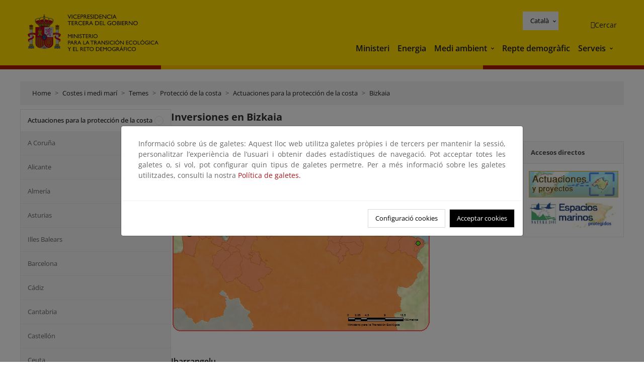

--- FILE ---
content_type: text/html;charset=utf-8
request_url: https://www.miteco.gob.es/ca/costas/temas/proteccion-costa/actuaciones-proteccion-costa/bizkaia/actuaciones-bizkaia-ibarrangelu.html
body_size: 83211
content:

<!DOCTYPE HTML>
<html lang="ca">
    <head>
    <meta charset="UTF-8"/>
    <title>Inversiones en Bizkaia</title>
    <script defer="defer" type="text/javascript" src="https://rum.hlx.page/.rum/@adobe/helix-rum-js@%5E2/dist/rum-standalone.js" data-routing="ams=Ministerio Para La Transicion Ecologica"></script>
<script type="application/ld+json">
        {
            "@context" : "https://schema.org",
            "@type" : "WebSite",
            "name" : "Ministerio para la Transición Ecológica y el Reto Demográfico",
            "url" : "https://www.miteco.gob.es"
        }
    </script>
	<meta name="title" content="Inversiones en Bizkaia"/>
    
    
    <meta name="template" content="generic-page"/>
    <meta name="viewport" content="width=device-width, initial-scale=1"/>
    
    <meta property="og:image" content="https://www.miteco.gob.es/content/dam/miteco/miteco_logo.png"/>
    <meta name="twitter:image" content="https://www.miteco.gob.es/content/dam/miteco/miteco_logo.png"/>
    <meta name="twitter:card" content="summary"/>
    <meta property="og:title" content="Inversiones en Bizkaia"/>
    <meta property="og:site_name" content="Ministerio para la Transición Ecológica y el Reto Demográfico"/>
    <meta name="twitter:title" content="Inversiones en Bizkaia"/>
    <meta name="twitter:site" content="@mitecogob"/>
    <meta property="og:url" content="https://www.miteco.gob.es/ca/costas/temas/proteccion-costa/actuaciones-proteccion-costa/bizkaia/actuaciones-bizkaia-ibarrangelu.html"/>
	
	<script type="application/ld+json">
		{}
	</script>
	
		<link rel="alternate" hreflang="es" href="https://www.miteco.gob.es/es/costas/temas/proteccion-costa/actuaciones-proteccion-costa/bizkaia/actuaciones-bizkaia-ibarrangelu.html"/>
	
		<link rel="alternate" hreflang="ca" href="https://www.miteco.gob.es/ca/costas/temas/proteccion-costa/actuaciones-proteccion-costa/bizkaia/actuaciones-bizkaia-ibarrangelu.html"/>
	
		<link rel="alternate" hreflang="gl" href="https://www.miteco.gob.es/gl/costas/temas/proteccion-costa/actuaciones-proteccion-costa/bizkaia/actuaciones-bizkaia-ibarrangelu.html"/>
	
		<link rel="alternate" hreflang="eu" href="https://www.miteco.gob.es/eu/costas/temas/proteccion-costa/actuaciones-proteccion-costa/bizkaia/actuaciones-bizkaia-ibarrangelu.html"/>
	
		<link rel="alternate" hreflang="va" href="https://www.miteco.gob.es/va/costas/temas/proteccion-costa/actuaciones-proteccion-costa/bizkaia/actuaciones-bizkaia-ibarrangelu.html"/>
	
		<link rel="alternate" hreflang="en" href="https://www.miteco.gob.es/en/costas/temas/proteccion-costa/actuaciones-proteccion-costa/bizkaia/actuaciones-bizkaia-ibarrangelu.html"/>
	
		<link rel="alternate" hreflang="fr" href="https://www.miteco.gob.es/fr/costas/temas/proteccion-costa/actuaciones-proteccion-costa/bizkaia/actuaciones-bizkaia-ibarrangelu.html"/>
	
		<link rel="alternate" hreflang="x-default" href="https://www.miteco.gob.es/es/costas/temas/proteccion-costa/actuaciones-proteccion-costa/bizkaia/actuaciones-bizkaia-ibarrangelu.html"/>
	
    <meta property="og:description" content="Inversiones en Bizkaia"/>
    <meta name="twitter:description" content="Inversiones en Bizkaia"/>

    
    
<link rel="canonical" href="https://www.miteco.gob.es/ca/costas/temas/proteccion-costa/actuaciones-proteccion-costa/bizkaia/actuaciones-bizkaia-ibarrangelu.html"/>


    

	<link rel="apple-touch-icon-precomposed" sizes="57x57" href="/etc.clientlibs/miteco/clientlibs/clientlib-site/resources/images/favicons/apple-touch-icon-57x57.png"/>
	<link rel="apple-touch-icon-precomposed" sizes="114x114" href="/etc.clientlibs/miteco/clientlibs/clientlib-site/resources/images/favicons/apple-touch-icon-114x114.png"/>
	<link rel="apple-touch-icon-precomposed" sizes="72x72" href="/etc.clientlibs/miteco/clientlibs/clientlib-site/resources/images/favicons/apple-touch-icon-72x72.png"/>
	<link rel="apple-touch-icon-precomposed" sizes="144x144" href="/etc.clientlibs/miteco/clientlibs/clientlib-site/resources/images/favicons/apple-touch-icon-144x144.png"/>
	<link rel="apple-touch-icon-precomposed" sizes="60x60" href="/etc.clientlibs/miteco/clientlibs/clientlib-site/resources/images/favicons/apple-touch-icon-60x60.png"/>
	<link rel="apple-touch-icon-precomposed" sizes="120x120" href="/etc.clientlibs/miteco/clientlibs/clientlib-site/resources/images/favicons/apple-touch-icon-120x120.png"/>
	<link rel="apple-touch-icon-precomposed" sizes="76x76" href="/etc.clientlibs/miteco/clientlibs/clientlib-site/resources/images/favicons/apple-touch-icon-76x76.png"/>
	<link rel="apple-touch-icon-precomposed" sizes="152x152" href="/etc.clientlibs/miteco/clientlibs/clientlib-site/resources/images/favicons/apple-touch-icon-152x152.png"/>
	<link rel="icon" type="image/png" href="/etc.clientlibs/miteco/clientlibs/clientlib-site/resources/images/favicons/favicon-196x196.png" sizes="196x196"/>
	<link rel="icon" type="image/png" href="/etc.clientlibs/miteco/clientlibs/clientlib-site/resources/images/favicons/favicon-96x96.png" sizes="96x96"/>
	<link rel="icon" type="image/png" href="/etc.clientlibs/miteco/clientlibs/clientlib-site/resources/images/favicons/favicon-32x32.png" sizes="32x32"/>
	<link rel="icon" type="image/png" href="/etc.clientlibs/miteco/clientlibs/clientlib-site/resources/images/favicons/favicon-16x16.png" sizes="16x16"/>
	<link rel="icon" type="image/png" href="/etc.clientlibs/miteco/clientlibs/clientlib-site/resources/images/favicons/favicon-128.png" sizes="128x128"/>
	<meta name="application-name" content="Ministerio para la Transición Ecológica y el Reto Demográfico"/>
	<meta name="msapplication-TileColor" content="#FFDB00"/>
	<meta name="msapplication-TileImage" content="/etc.clientlibs/miteco/clientlibs/clientlib-site/resources/images/favicons/mstile-144x144.png"/>
	<meta name="msapplication-square70x70logo" content="/etc.clientlibs/miteco/clientlibs/clientlib-site/resources/images/favicons/mstile-70x70.png"/>
	<meta name="msapplication-square150x150logo" content="/etc.clientlibs/miteco/clientlibs/clientlib-site/resources/images/favicons/mstile-150x150.png"/>
	<meta name="msapplication-wide310x150logo" content="/etc.clientlibs/miteco/clientlibs/clientlib-site/resources/images/favicons/mstile-310x150.png"/>
	<meta name="msapplication-square310x310logo" content="/etc.clientlibs/miteco/clientlibs/clientlib-site/resources/images/favicons/mstile-310x310.png"/>





	
    <link rel="stylesheet" href="/etc.clientlibs/miteco/clientlibs/clientlib-base.min.css" type="text/css">








    
    
    

    

    


        <script type="text/javascript" src="//assets.adobedtm.com/0b30a60c973e/f690662d2564/launch-962e3e280c9b.min.js"></script>


    
    <script src="/etc.clientlibs/miteco/clientlibs/clientlib-dependencies.min.js"></script>


    
    <link rel="stylesheet" href="/etc.clientlibs/miteco/clientlibs/clientlib-dependencies.min.css" type="text/css">
<link rel="stylesheet" href="/etc.clientlibs/miterd/clientlibs/clientlib-dependencies.min.css" type="text/css">
<link rel="stylesheet" href="/etc.clientlibs/miterd/clientlibs/clientlib-site.min.css" type="text/css">
<link rel="stylesheet" href="/etc.clientlibs/miteco/clientlibs/clientlib-site.min.css" type="text/css">


    
    
    <script async src="/etc.clientlibs/core/wcm/components/commons/datalayer/v1/clientlibs/core.wcm.components.commons.datalayer.v1.min.js"></script>



    
    
</head>
    <body class="page basicpage" id="page-15612bab20" data-cmp-data-layer-enabled>
        <script>
          window.adobeDataLayer = window.adobeDataLayer || [];
          adobeDataLayer.push({
              page: JSON.parse("{\x22page\u002D15612bab20\x22:{\x22@type\x22:\x22miteco\/components\/page\x22,\x22repo:modifyDate\x22:\x222025\u002D02\u002D24T11:09:31Z\x22,\x22dc:title\x22:\x22actuaciones\u002Dbizkaia\u002Dibarrangelu\x22,\x22xdm:template\x22:\x22\/conf\/miteco\/settings\/wcm\/templates\/generic\u002Dpage\x22,\x22xdm:language\x22:\x22ca\x22,\x22xdm:tags\x22:[],\x22repo:path\x22:\x22\/content\/miteco\/es\/ca\/costas\/temas\/proteccion\u002Dcosta\/actuaciones\u002Dproteccion\u002Dcosta\/bizkaia\/actuaciones\u002Dbizkaia\u002Dibarrangelu.html\x22}}"),
              event:'cmp:show',
              eventInfo: {
                  path: 'page.page\u002D15612bab20'
              }
          });
        </script>
        
        
            




            
<div class="root container responsivegrid">

    
    <div id="container-0a7e5789e5" class="cmp-container">
        


<div class="aem-Grid aem-Grid--12 aem-Grid--default--12 ">
    
    <header class="experiencefragment aem-GridColumn aem-GridColumn--default--12"><div class="cmp-experiencefragment cmp-experiencefragment--header">

    



<div class="xf-content-height">
    

    
    <div id="container-9b80940455" class="cmp-container">
        


<div class="aem-Grid aem-Grid--12 aem-Grid--default--12 ">
    
    <div class="header-container container responsivegrid aem-GridColumn aem-GridColumn--default--12"><div class="header">
	<div class="main-header sticky mb-1 mb-md-2">
		<a class="link-skip" href="#container-wrapper">Skip to content</a>
		<div class="bt-container-xl content">
			<section class="header--main-left">
				<div class="image"><div data-cmp-is="image" data-cmp-src="/content/experience-fragments/miteco/language-masters/ca/site/header/master-es/_jcr_content/root/header_container/logoImage.coreimg{.width}.svg/1764659565905/header-logo.svg" data-asset-id="d30cd64a-601d-4012-bf98-a1896d0ea9da" id="image-4b8996c801" data-cmp-data-layer="{&#34;image-4b8996c801&#34;:{&#34;@type&#34;:&#34;miterd/components/image&#34;,&#34;repo:modifyDate&#34;:&#34;2025-12-02T07:12:45Z&#34;,&#34;dc:title&#34;:&#34;Ministerio para la Transición Ecológica y el Reto Demográfico&#34;,&#34;xdm:linkURL&#34;:&#34;/ca.html&#34;,&#34;image&#34;:{&#34;repo:id&#34;:&#34;d30cd64a-601d-4012-bf98-a1896d0ea9da&#34;,&#34;repo:modifyDate&#34;:&#34;2025-08-26T11:18:55Z&#34;,&#34;@type&#34;:&#34;image/svg+xml&#34;,&#34;repo:path&#34;:&#34;/content/dam/miterd/header/header_logo.svg&#34;}}}" data-cmp-hook-image="imageV3" class="cmp-image" itemscope itemtype="http://schema.org/ImageObject">
	<div class="image__wrapper">
		<button class="image__btn-zoom" title="Zoom"></button>
		<a class="cmp-image__link" href="https://www.miteco.gob.es/ca.html" target="_self" title="Ministerio para la Transición Ecológica y el Reto Demográfico">
				<img src="/content/experience-fragments/miteco/language-masters/ca/site/header/master-es/_jcr_content/root/header_container/logoImage.coreimg.svg/1764659565905/header-logo.svg" loading="lazy" class="cmp-image__image" itemprop="contentUrl" alt="Ministerio para la Transición Ecológica y el Reto Demográfico" title="Ministerio para la Transición Ecológica y el Reto Demográfico"/>
		</a>
		
		<meta itemprop="caption" content="Ministerio para la Transición Ecológica y el Reto Demográfico"/>
	</div>
</div>

    

</div>

				<div class="image">

    

</div>

			</section>
			<section class="header--main-right">
				<div class="header__navigation">
					<div class="header-right--top">
						<div class="languagenavigation">
	<div data-cmp-data-layer="{&#34;languagenavigation-8c32988605&#34;:{&#34;@type&#34;:&#34;core/wcm/components/languagenavigation/v2/languagenavigation&#34;,&#34;repo:modifyDate&#34;:&#34;2025-12-02T07:12:45Z&#34;}}" id="languagenavigation-8c32988605" class="dropdown">
	<button class="btn btn-secondary dropdown-toggle" type="button" id="dropdownMenuButton1" data-bs-toggle="dropdown" aria-expanded="false">
		Castellano
	</button>
	<ul class="dropdown-menu" aria-labelledby="dropdownMenuButton1">
		
    <li>
        
    <a href="#" target="_self" hreflang="es" lang="es" rel="alternate" class="dropdown-item">
        
			
				Castellano
			
        
			
        
			
        
			
        
			
        
			
        
			
        
    </a>

        
    </li>

	
		
    <li>
        
    <a href="#" target="_self" hreflang="ca" lang="ca" rel="alternate" class="dropdown-item">
        
			
        
			
				Català
			
        
			
        
			
        
			
        
			
        
			
        
    </a>

        
    </li>

	
		
    <li>
        
    <a href="#" target="_self" hreflang="gl" lang="gl" rel="alternate" class="dropdown-item">
        
			
        
			
        
			
				Galego
			
        
			
        
			
        
			
        
			
        
    </a>

        
    </li>

	
		
    <li>
        
    <a href="#" target="_self" hreflang="eu" lang="eu" rel="alternate" class="dropdown-item">
        
			
        
			
        
			
        
			
				Euskera
			
        
			
        
			
        
			
        
    </a>

        
    </li>

	
		
    <li>
        
    <a href="#" target="_self" hreflang="ca" lang="ca" rel="alternate" class="dropdown-item">
        
			
        
			
        
			
        
			
        
			
				Valencià
			
        
			
        
			
        
    </a>

        
    </li>

	
		
    <li>
        
    <a href="#" target="_self" hreflang="en" lang="en" rel="alternate" class="dropdown-item">
        
			
        
			
        
			
        
			
        
			
        
			
				English
			
        
			
        
    </a>

        
    </li>

	
		
    <li>
        
    <a href="#" target="_self" hreflang="fr" lang="fr" rel="alternate" class="dropdown-item">
        
			
        
			
        
			
        
			
        
			
        
			
        
			
				Français
			
        
    </a>

        
    </li>

	</ul>
</div>
	
    



	
    <script async src="/etc.clientlibs/miterd/clientlibs/clientlib-language-navigation.min.js"></script>



</div>

						<div class="button button--right-icon__header-search"><div class="button button--right-icon button--right-icon__header-search">
	
    

	<a id="button-93bfdaa4e4" class="cmp-button" aria-label="Cercar" data-cmp-clickable data-cmp-data-layer="{&#34;button-93bfdaa4e4&#34;:{&#34;@type&#34;:&#34;miterd/components/button&#34;,&#34;repo:modifyDate&#34;:&#34;2025-12-02T07:12:46Z&#34;,&#34;dc:title&#34;:&#34;Cercar&#34;,&#34;xdm:linkURL&#34;:&#34;/ca/buscador.html&#34;}}" href="/ca/buscador.html">
		
    <i class="ficon-search" aria-hidden="true"></i>

		<span class="cmp-button__text">Cercar</span>
	</a>

</div>
</div>
					</div>
					<div><div class="header-menu">
	
    

    <nav class="navbar navbar-expand-xl ">
        <div class="container-fluid">
            <button class="navbar-toggler collapsed" type="button" data-bs-toggle="collapse" data-bs-target="#navbarSupportedContent" aria-controls="navbarSupportedContent" aria-expanded="false" aria-label="Toggle navigation">
                <div class="icon-menu">
                    <span></span>
                    <span></span>
                    <span></span>
                </div>
                <span class="menu-label">Menú</span>
                <span class="close-label">Cerrar</span>
            </button>
            <div class="collapse navbar-collapse" id="navbarSupportedContent">
                <ul class="navbar-nav me-auto mb-2 mb-lg-0">
                    <li class="nav-item ">
                        <a href="https://www.miteco.gob.es/ca/ministerio.html" target="_self" class="nav-link">
                            Ministeri
                        </a>
						
                        
                        
                    </li>
                
                    <li class="nav-item ">
                        <a href="https://www.miteco.gob.es/ca/energia.html" target="_self" class="nav-link">
                            Energia
                        </a>
						
                        
                        
                    </li>
                
                    <li class="nav-item dropdown">
                        
						<a href="https://www.miteco.gob.es/ca.html" class="nav-link">
							Medi ambient
						</a>
                        <a class="nav-link dropdown-toggle nav-link__arrow" href="#" id="navbarDropdown2" role="button" data-bs-toggle="dropdown" aria-expanded="false" title="Medi ambient">
                            <span class="sr-only">Medi ambient</span>
                        </a>
                        <ul class="dropdown-menu" aria-labelledby="navbarDropdown2">
                            <li>
                                <a class="dropdown-item" href="https://www.miteco.gob.es/ca/agua/temas.html" target="_self">
                                    Aigua
                                </a>
                            </li>
<li>
                                <a class="dropdown-item" href="https://www.miteco.gob.es/ca/cambio-climatico/temas.html" target="_self">
                                    Canvi climàtic
                                </a>
                            </li>
<li>
                                <a class="dropdown-item" href="https://www.miteco.gob.es/ca/costas/temas.html" target="_self">
                                    Costes i medi marí
                                </a>
                            </li>
<li>
                                <a class="dropdown-item" href="https://www.miteco.gob.es/ca/biodiversidad/temas.html" target="_self">
                                    Biodiversitat
                                </a>
                            </li>
<li>
                                <a class="dropdown-item" href="https://www.miteco.gob.es/ca/calidad-y-evaluacion-ambiental/temas.html" target="_self">
                                    Qualitat i Avaluació Ambiental
                                </a>
                            </li>

                        </ul>
                    </li>
                
                    <li class="nav-item ">
                        <a href="https://www.miteco.gob.es/ca/reto-demografico.html" target="_self" class="nav-link">
                            Repte demogràfic
                        </a>
						
                        
                        
                    </li>
                
                    <li class="nav-item dropdown">
                        
						<a href="#" class="nav-link">
							Serveis
						</a>
                        <a class="nav-link dropdown-toggle nav-link__arrow" href="#" id="navbarDropdown4" role="button" data-bs-toggle="dropdown" aria-expanded="false" title="Serveis">
                            <span class="sr-only">Serveis</span>
                        </a>
                        <ul class="dropdown-menu" aria-labelledby="navbarDropdown4">
                            <li>
                                <a class="dropdown-item" href="https://sede.miteco.gob.es/" target="_blank">
                                    Seu electrònica
                                </a>
                            </li>
<li>
                                <a class="dropdown-item" href="https://www.miteco.gob.es/ca/ministerio/atencion-a-la-ciudadania.html" target="_self">
                                    Atenció al ciutadà
                                </a>
                            </li>
<li>
                                <a class="dropdown-item" href="https://www.miteco.gob.es/ca/cartografia-y-sig.html" target="_self">
                                    Cartografia i SIG
                                </a>
                            </li>
<li>
                                <a class="dropdown-item" href="https://www.datosabiertos.miteco.gob.es/ca.html" target="_blank">
                                    Dades obertes
                                </a>
                            </li>
<li>
                                <a class="dropdown-item" href="https://www.miteco.gob.es/ca/ministerio/empleo-publico.html" target="_self">
                                    Ocupació pública
                                </a>
                            </li>
<li>
                                <a class="dropdown-item" href="https://sites.google.com/gl.miteco.gob.es/estadisticas/" target="_blank">
                                    Estadístiques
                                </a>
                            </li>
<li>
                                <a class="dropdown-item" href="https://www.miteco.gob.es/ca/ministerio/servicios/participacion-publica.html" target="_self">
                                    Participació pública
                                </a>
                            </li>

                        </ul>
                    </li>
                </ul>
            </div>
        </div>
    </nav>

</div>
</div>
				</div>
			</section>
		</div>
	</div>
</div>
</div>

    
</div>

    </div>

    

</div></div>

    

</header>
<main class="container responsivegrid aem-GridColumn aem-GridColumn--default--12">

    
    <div id="container-wrapper" class="cmp-container">
        


<div class="aem-Grid aem-Grid--12 aem-Grid--tablet--12 aem-Grid--default--12 aem-Grid--phone--12 aem-Grid--sm--12 aem-Grid--lg--12 ">
    
    <div class="subheader aem-GridColumn aem-GridColumn--default--12">
	
    

	

</div>
<div class="action-bar breadcrumb aem-GridColumn--lg--12 aem-GridColumn--sm--none aem-GridColumn--default--none aem-GridColumn--offset--phone--0 aem-GridColumn--offset--default--0 aem-GridColumn--offset--lg--0 aem-GridColumn--lg--none aem-GridColumn--tablet--12 aem-GridColumn--offset--tablet--0 aem-GridColumn--phone--none aem-GridColumn--phone--12 aem-GridColumn--offset--sm--0 aem-GridColumn--tablet--none aem-GridColumn aem-GridColumn--sm--12 aem-GridColumn--default--12">
	
    

	<div class="action-bar">
		<div class="action-bar__wrapper mb-8">
			<breadcrumb>
				<nav style="--bs-breadcrumb-divider: '>';" aria-label="breadcrumb">
					<ol class="breadcrumb">
						<li class="breadcrumb-item ">
							<a href="/ca.html">Home</a>
							<meta itemprop="position" content="1"/>
						</li>
					
						<li class="breadcrumb-item ">
							<a href="/ca/costas.html">Costes i medi marí</a>
							<meta itemprop="position" content="2"/>
						</li>
					
						<li class="breadcrumb-item ">
							<a href="/ca/costas/temas.html">Temes</a>
							<meta itemprop="position" content="3"/>
						</li>
					
						<li class="breadcrumb-item ">
							<a href="/ca/costas/temas/proteccion-costa.html">Protecció de la costa</a>
							<meta itemprop="position" content="4"/>
						</li>
					
						<li class="breadcrumb-item ">
							<a href="/ca/costas/temas/proteccion-costa/actuaciones-proteccion-costa.html">Actuaciones para la protección de la costa</a>
							<meta itemprop="position" content="5"/>
						</li>
					
						<li class="breadcrumb-item ">
							<a href="/ca/costas/temas/proteccion-costa/actuaciones-proteccion-costa/bizkaia.html">Bizkaia</a>
							<meta itemprop="position" content="6"/>
						</li>
					</ol>
				</nav>
			</breadcrumb>
		</div>
	</div>
</div>
<div class="container responsivegrid aem-GridColumn--sm--none aem-GridColumn--default--none aem-GridColumn--tablet--3 aem-GridColumn--offset--phone--0 aem-GridColumn--offset--default--0 aem-GridColumn--lg--3 aem-GridColumn--offset--lg--0 aem-GridColumn--lg--none aem-GridColumn--offset--tablet--0 aem-GridColumn--phone--none aem-GridColumn--phone--12 aem-GridColumn--offset--sm--0 aem-GridColumn--tablet--none aem-GridColumn aem-GridColumn--sm--12 aem-GridColumn--default--3">

    
    
    
    <div id="container-400e971e46" class="cmp-container">
        
        <div class="menu navigation">
	
    

	<div class="menu-bar">
		<div class="menu-bar__wrapper">
			<button class="btn btn--red" id="btnNavigation">
				<i class="fas fa-chevron-right me-8">Navegación</i>
			</button>
			<div class="accordion d-none d-md-block" id="menuBar">
				
					
					
					
					
						
						
	
	
	<div class="accordion-item ">
		
		
		
		
			<div id="heading_1769320316467" class="accordion-header">
				<div class="accordion-button">
					<a href="https://www.miteco.gob.es/ca/costas/temas/proteccion-costa/actuaciones-proteccion-costa.html" class="accordion-header__link">
						Actuaciones para la protección de la costa
					</a>
					<button class="accordion-button__icon collapsed" type="button" data-bs-toggle="collapse" data-bs-target="#actuaciones-proteccion-costa_1769320316467" aria-expanded="true" aria-controls="actuaciones-proteccion-costa_1769320316467" aria-labelledby="heading_1769320316467">
					</button>
				</div>
			</div>
			<div id="actuaciones-proteccion-costa_1769320316467" class="accordion-collapse collapse show" data-bs-parent="#menuBar">
				<div class="accordion-body">
					<ul class="accordion-body__list">
						
						<li class="accordion-body__list-item">
							
							<a href="https://www.miteco.gob.es/ca/costas/temas/proteccion-costa/actuaciones-proteccion-costa/a-coruna.html">
								A Coruña
							</a>
							
							
						</li>
					
						
						<li class="accordion-body__list-item">
							
							<a href="https://www.miteco.gob.es/ca/costas/temas/proteccion-costa/actuaciones-proteccion-costa/alicante.html">
								Alicante
							</a>
							
							
						</li>
					
						
						<li class="accordion-body__list-item">
							
							<a href="https://www.miteco.gob.es/ca/costas/temas/proteccion-costa/actuaciones-proteccion-costa/almeria.html">
								Almería
							</a>
							
							
						</li>
					
						
						<li class="accordion-body__list-item">
							
							<a href="https://www.miteco.gob.es/ca/costas/temas/proteccion-costa/actuaciones-proteccion-costa/asturias.html">
								Asturias
							</a>
							
							
						</li>
					
						
						<li class="accordion-body__list-item">
							
							<a href="https://www.miteco.gob.es/ca/costas/temas/proteccion-costa/actuaciones-proteccion-costa/illes-balears.html">
								Illes Balears
							</a>
							
							
						</li>
					
						
						<li class="accordion-body__list-item">
							
							<a href="https://www.miteco.gob.es/ca/costas/temas/proteccion-costa/actuaciones-proteccion-costa/barcelona.html">
								Barcelona
							</a>
							
							
						</li>
					
						
						<li class="accordion-body__list-item">
							
							<a href="https://www.miteco.gob.es/ca/costas/temas/proteccion-costa/actuaciones-proteccion-costa/cadiz.html">
								Cádiz
							</a>
							
							
						</li>
					
						
						<li class="accordion-body__list-item">
							
							<a href="https://www.miteco.gob.es/ca/costas/temas/proteccion-costa/actuaciones-proteccion-costa/cantabria.html">
								Cantabria
							</a>
							
							
						</li>
					
						
						<li class="accordion-body__list-item">
							
							<a href="https://www.miteco.gob.es/ca/costas/temas/proteccion-costa/actuaciones-proteccion-costa/castellon.html">
								Castellón
							</a>
							
							
						</li>
					
						
						<li class="accordion-body__list-item">
							
							<a href="https://www.miteco.gob.es/ca/costas/temas/proteccion-costa/actuaciones-proteccion-costa/ceuta.html">
								Ceuta
							</a>
							
							
						</li>
					
						
						<li class="accordion-body__list-item">
							
							<a href="https://www.miteco.gob.es/ca/costas/temas/proteccion-costa/actuaciones-proteccion-costa/girona.html">
								Girona
							</a>
							
							
						</li>
					
						
						<li class="accordion-body__list-item">
							
							<a href="https://www.miteco.gob.es/ca/costas/temas/proteccion-costa/actuaciones-proteccion-costa/granada.html">
								Granada
							</a>
							
							
						</li>
					
						
						<li class="accordion-body__list-item">
							
							<a href="https://www.miteco.gob.es/ca/costas/temas/proteccion-costa/actuaciones-proteccion-costa/gipuzkoa.html">
								Gipuzkoa
							</a>
							
							
						</li>
					
						
						<li class="accordion-body__list-item">
							
							<a href="https://www.miteco.gob.es/ca/costas/temas/proteccion-costa/actuaciones-proteccion-costa/huelva.html">
								Huelva
							</a>
							
							
						</li>
					
						
						<li class="accordion-body__list-item">
							
							<a href="https://www.miteco.gob.es/ca/costas/temas/proteccion-costa/actuaciones-proteccion-costa/las-palmas.html">
								Las Palmas
							</a>
							
							
						</li>
					
						
						<li class="accordion-body__list-item">
							
							<a href="https://www.miteco.gob.es/ca/costas/temas/proteccion-costa/actuaciones-proteccion-costa/lugo.html">
								Lugo
							</a>
							
							
						</li>
					
						
						<li class="accordion-body__list-item">
							
							<a href="https://www.miteco.gob.es/ca/costas/temas/proteccion-costa/actuaciones-proteccion-costa/malaga.html">
								Málaga
							</a>
							
							
						</li>
					
						
						<li class="accordion-body__list-item">
							
							<a href="https://www.miteco.gob.es/ca/costas/temas/proteccion-costa/actuaciones-proteccion-costa/melilla.html">
								Melilla
							</a>
							
							
						</li>
					
						
						<li class="accordion-body__list-item">
							
							<a href="https://www.miteco.gob.es/ca/costas/temas/proteccion-costa/actuaciones-proteccion-costa/murcia.html">
								Murcia
							</a>
							
							
						</li>
					
						
						<li class="accordion-body__list-item">
							
							<a href="https://www.miteco.gob.es/ca/costas/temas/proteccion-costa/actuaciones-proteccion-costa/pontevedra.html">
								Pontevedra
							</a>
							
							
						</li>
					
						
						<li class="accordion-body__list-item">
							
							<a href="https://www.miteco.gob.es/ca/costas/temas/proteccion-costa/actuaciones-proteccion-costa/sevilla.html">
								Sevilla
							</a>
							
							
						</li>
					
						
						<li class="accordion-body__list-item">
							
							<a href="https://www.miteco.gob.es/ca/costas/temas/proteccion-costa/actuaciones-proteccion-costa/tarragona.html">
								Tarragona
							</a>
							
							
						</li>
					
						
						<li class="accordion-body__list-item">
							
							<a href="https://www.miteco.gob.es/ca/costas/temas/proteccion-costa/actuaciones-proteccion-costa/santa-cruz-tenerife.html">
								Santa Cruz de Tenerife
							</a>
							
							
						</li>
					
						
						<li class="accordion-body__list-item">
							
							<a href="https://www.miteco.gob.es/ca/costas/temas/proteccion-costa/actuaciones-proteccion-costa/valencia.html">
								Valencia
							</a>
							
							
						</li>
					
						
						<li class="accordion-body__list-item">
							
							<a href="https://www.miteco.gob.es/ca/costas/temas/proteccion-costa/actuaciones-proteccion-costa/bizkaia.html" class="selected">
								Bizkaia
							</a>
							
							
						</li>
					</ul>
				</div>
			</div>
		
	</div>

					
					
					
				
					
					
					
					
					
					
				
					
					
					
					
					
					
				
					
					
					
					
					
					
				
					
					
					
					
					
					
				
					
					
					
					
					
					
				
					
					
					
					
					
					
				
					
					
					
					
					
					
				
					
					
					
					
					
					
				
					
					
					
					
					
					
				
					
					
					
					
					
					
				
					
					
					
					
					
					
				
			</div>
		</div>
	</div>

</div>

        
    </div>

</div>
<div class="container responsivegrid aem-GridColumn--sm--none aem-GridColumn--default--none aem-GridColumn--lg--9 aem-GridColumn--offset--phone--0 aem-GridColumn--offset--default--0 aem-GridColumn--offset--lg--0 aem-GridColumn--lg--none aem-GridColumn--offset--tablet--0 aem-GridColumn--phone--none aem-GridColumn--phone--12 aem-GridColumn--offset--sm--0 aem-GridColumn--tablet--none aem-GridColumn--default--9 aem-GridColumn aem-GridColumn--tablet--9 aem-GridColumn--sm--12">

    
    <div id="container-274fd12757" class="cmp-container">
        


<div class="aem-Grid aem-Grid--9 aem-Grid--tablet--9 aem-Grid--default--9 aem-Grid--phone--12 aem-Grid--sm--12 aem-Grid--lg--9 ">
    
    <div class="title aem-GridColumn--phone--12 aem-GridColumn--default--9 aem-GridColumn aem-GridColumn--tablet--9 aem-GridColumn--sm--12 aem-GridColumn--lg--9"><div data-cmp-data-layer="{&#34;title-2f846cc7df&#34;:{&#34;@type&#34;:&#34;core/wcm/components/title/v3/title&#34;,&#34;repo:modifyDate&#34;:&#34;2022-11-02T15:00:04Z&#34;,&#34;dc:title&#34;:&#34;Inversiones en Bizkaia&#34;}}" id="inversiones-en-bizkaia" class="cmp-title">
    <h1 class="cmp-title__text">Inversiones en Bizkaia</h1>
</div>

    
</div>
<div class="container responsivegrid aem-GridColumn--phone--12 aem-GridColumn--default--9 aem-GridColumn aem-GridColumn--tablet--9 aem-GridColumn--sm--12 aem-GridColumn--lg--9">

    
    
    
    <div id="container-1e3ab36874" class="cmp-container">
        
        
        
    </div>

</div>
<div class="container responsivegrid aem-GridColumn--sm--none aem-GridColumn--default--none aem-GridColumn--offset--phone--0 aem-GridColumn--lg--7 aem-GridColumn--offset--default--0 aem-GridColumn--offset--lg--0 aem-GridColumn--lg--none aem-GridColumn--offset--tablet--0 aem-GridColumn--phone--none aem-GridColumn--phone--12 aem-GridColumn--offset--sm--0 aem-GridColumn--tablet--none aem-GridColumn aem-GridColumn--default--7 aem-GridColumn--sm--12 aem-GridColumn--tablet--7">

    
    <div id="container-3e9df47a83" class="cmp-container">
        


<div class="aem-Grid aem-Grid--7 aem-Grid--tablet--7 aem-Grid--default--7 aem-Grid--phone--12 aem-Grid--sm--12 aem-Grid--lg--7 ">
    
    <div class="image-mapping image aem-GridColumn--phone--12 aem-GridColumn aem-GridColumn--default--7 aem-GridColumn--sm--12 aem-GridColumn--tablet--7 aem-GridColumn--lg--7">
	<section class="imagen-mapeada">
		<div class="imagen-mapeada__wrapper">
			<div class="imagen-mapeada__item">
				<img src="/ca/costas/temas/proteccion-costa/actuaciones-proteccion-costa/bizkaia/actuaciones-bizkaia-ibarrangelu/_jcr_content/root/container/container-main/container-content/image171.coreimg.jpeg/1740395337827/pesta%C3%B1as-actuaciones-sinplaya-sinleyendaactuaciones.jpeg" alt="Pinche en las pestañas de la zona superior de la imagen para seleccionar una temática" title="Pinche en las pestañas de la zona superior de la imagen para seleccionar una temática" usemap="#image-mapping-cc067d0611" data-width="515"/>
				<map id="image-mapping-cc067d0611" name="image-mapping-cc067d0611">
					<area title="Mapa principal" alt="Mapa principal" shape="rect" coords="2,2,58,20" href="https://www.miteco.gob.es/ca/costas/temas/proteccion-costa/actuaciones-proteccion-costa/bizkaia.html" target="_self"/>
				
					<area title="Haga click aquí para ver un mapa interactivo de las principales obras y proyectos en la provincia" alt="Haga click aquí para ver un mapa interactivo de las principales obras y proyectos en la provincia" shape="rect" coords="59,2,134,19" href="https://www.miteco.gob.es/ca/costas/temas/proteccion-costa/actuaciones-proteccion-costa/bizkaia/actuaciones-bizkaia.html" target="_self"/>
				
					<area title="Haga click aquí para ver información sobre Espacios marinos" alt="Haga click aquí para ver información sobre Espacios marinos" shape="rect" coords="137,2,242,18" href="https://www.miteco.gob.es/ca/costas/temas/proteccion-costa/actuaciones-proteccion-costa/bizkaia/rednatura-bizkaia.html" target="_self"/>
				
					<area title="Haga click aquí para acceder a los deslindes de la provincia" alt="Haga click aquí para acceder a los deslindes de la provincia" shape="rect" coords="243,3,296,18" href="https://www.miteco.gob.es/ca/costas/temas/proteccion-costa/actuaciones-proteccion-costa/bizkaia/deslinde-bizkaia.html" target="_self"/>
				
					<area title="Mapa principal" alt="Mapa principal" shape="rect" coords="15,28,129,93" href="https://www.miteco.gob.es/ca/costas/temas/proteccion-costa/actuaciones-proteccion-costa.html" target="_self"/>
				
					<area title="Actuaciones en Muskiz" alt="Actuaciones en Muskiz" shape="circle" coords="34,183,4" href="https://www.miteco.gob.es/ca/costas/temas/proteccion-costa/actuaciones-proteccion-costa/bizkaia/actuaciones-bizkaia-muskiz.html" target="_self"/>
				
					<area title="Actuaciones en Zierbena" alt="Actuaciones en Zierbena" shape="circle" coords="59,177,3" href="https://www.miteco.gob.es/ca/costas/temas/proteccion-costa/actuaciones-proteccion-costa/bizkaia/actuaciones-bizkaia-zierbena.html" target="_self"/>
				
					<area title="Actuaciones en Getxo" alt="Actuaciones en Getxo" shape="circle" coords="109,163,4" href="https://www.miteco.gob.es/ca/costas/temas/proteccion-costa/actuaciones-proteccion-costa/bizkaia/actuaciones-bizkaia-getxo.html" target="_self"/>
				
					<area title="Actuaciones en Sopela" alt="Actuaciones en Sopela" shape="circle" coords="131,150,4" href="https://www.miteco.gob.es/ca/costas/temas/proteccion-costa/actuaciones-proteccion-costa/bizkaia/actuaciones-bizkaia-sopelana.html" target="_self"/>
				
					<area title="Actuaciones en Barrika" alt="Actuaciones en Barrika" shape="circle" coords="147,134,5" href="https://www.miteco.gob.es/ca/costas/temas/proteccion-costa/actuaciones-proteccion-costa/bizkaia/actuaciones-bizkaia-barrika.html" target="_self"/>
				
					<area title="Actuaciones en Plentzia" alt="Actuaciones en Plentzia" shape="circle" coords="166,139,4" href="https://www.miteco.gob.es/ca/costas/temas/proteccion-costa/actuaciones-proteccion-costa/bizkaia/actuaciones-bizkaia-plentzia.html" target="_self"/>
				
					<area title="Actuaciones en Gorliz" alt="Actuaciones en Gorliz" shape="circle" coords="165,117,4" href="https://www.miteco.gob.es/ca/costas/temas/proteccion-costa/actuaciones-proteccion-costa/bizkaia/actuaciones-bizkaia-gorliz.html" target="_self"/>
				
					<area title="Actuaciones en Lemoiz" alt="Actuaciones en Lemoiz" shape="circle" coords="195,110,4" href="https://www.miteco.gob.es/ca/costas/temas/proteccion-costa/actuaciones-proteccion-costa/bizkaia/actuaciones-bizkaia-lemoiz.html" target="_self"/>
				
					<area title="Actuaciones en Bakio" alt="Actuaciones en Bakio" shape="circle" coords="243,114,4" href="https://www.miteco.gob.es/ca/costas/temas/proteccion-costa/actuaciones-proteccion-costa/bizkaia/actuaciones-bizkaia-bakio.html" target="_self"/>
				
					<area title="Actuaciones en Bermeo" alt="Actuaciones en Bermeo" shape="circle" coords="282,106,4" href="https://www.miteco.gob.es/ca/costas/temas/proteccion-costa/actuaciones-proteccion-costa/bizkaia/actuaciones-bizkaia-bermeo.html" target="_self"/>
				
					<area title="Actuaciones en Busturia" alt="Actuaciones en Busturia" shape="circle" coords="303,156,4" href="https://www.miteco.gob.es/ca/costas/temas/proteccion-costa/actuaciones-proteccion-costa/bizkaia/actuaciones-bizkaia-busturia.html" target="_self"/>
				
					<area title="Actuaciones en Mundaka" alt="Actuaciones en Mundaka" shape="circle" coords="311,129,4" href="https://www.miteco.gob.es/ca/costas/temas/proteccion-costa/actuaciones-proteccion-costa/bizkaia/actuaciones-bizkaia-mundaka.html" target="_self"/>
				
					<area title="Actuaciones en Sukarrieta" alt="Actuaciones en Sukarrieta" shape="circle" coords="316,138,3" href="https://www.miteco.gob.es/ca/costas/temas/proteccion-costa/actuaciones-proteccion-costa/bizkaia/actuaciones-bizkaia-sukarrieta.html" target="_self"/>
				
					<area title="Actuaciones en Ibarrangelu" alt="Actuaciones en Ibarrangelu" shape="circle" coords="347,138,4" href="https://www.miteco.gob.es/ca/costas/temas/proteccion-costa/actuaciones-proteccion-costa/bizkaia/actuaciones-bizkaia-ibarrangelu.html" target="_self"/>
				
					<area title="Actuaciones en Elantxobe" alt="Actuaciones en Elantxobe" shape="circle" coords="354,125,4" href="https://www.miteco.gob.es/ca/costas/temas/proteccion-costa/actuaciones-proteccion-costa/bizkaia/actuaciones-bizkaia-elantxobe.html" target="_self"/>
				
					<area title="Actuaciones en Ea" alt="Actuaciones en Ea" shape="circle" coords="389,151,4" href="https://www.miteco.gob.es/ca/costas/temas/proteccion-costa/actuaciones-proteccion-costa/bizkaia/actuaciones-bizkaia-ea.html" target="_self"/>
				
					<area title="Actuaciones en Lekeitio" alt="Actuaciones en Lekeitio" shape="circle" coords="441,161,4" href="https://www.miteco.gob.es/ca/costas/temas/proteccion-costa/actuaciones-proteccion-costa/bizkaia/actuaciones-bizkaia-lekeitio.html" target="_self"/>
				
					<area title="Actuaciones en Mendexa" alt="Actuaciones en Mendexa" shape="circle" coords="455,178,4" href="https://www.miteco.gob.es/ca/costas/temas/proteccion-costa/actuaciones-proteccion-costa/bizkaia/actuaciones-bizkaia-mendexa.html" target="_self"/>
				
					<area title="Actuaciones en Ondarroa" alt="Actuaciones en Ondarroa" shape="circle" coords="489,202,4" href="https://www.miteco.gob.es/ca/costas/temas/proteccion-costa/actuaciones-proteccion-costa/bizkaia/actuaciones-bizkaia-ondarroa.html" target="_self"/>
				</map>
			</div>
		</div>
	</section>
	
    



</div>
<div class="text aem-GridColumn--phone--12 aem-GridColumn aem-GridColumn--default--7 aem-GridColumn--sm--12 aem-GridColumn--tablet--7 aem-GridColumn--lg--7">
<div data-cmp-data-layer="{&#34;text-4ef9c49b3c&#34;:{&#34;@type&#34;:&#34;miterd/components/text&#34;,&#34;xdm:text&#34;:&#34;\n            &lt;h4>Ibarrangelu&lt;/h4>\n          &#34;}}" id="text-4ef9c49b3c" class="cmp-text">
    
            <h4>Ibarrangelu</h4>
          
</div>

    

</div>
<div class="image aem-GridColumn--default--none aem-GridColumn--tablet--4 aem-GridColumn aem-GridColumn--sm--4 aem-GridColumn--phone--4 aem-GridColumn--offset--default--0 aem-GridColumn--default--4 aem-GridColumn--lg--4"><div data-cmp-is="image" data-cmp-src="/ca/costas/temas/proteccion-costa/actuaciones-proteccion-costa/bizkaia/actuaciones-bizkaia-ibarrangelu/_jcr_content/root/container/container-main/container-content/image178.coreimg{.width}.jpeg/1680609487111/2015-01-22aliviadero-1--tcm30-158916.jpeg" data-asset-id="86adb3de-d9b0-464f-9841-d9043cc6c406" id="image-5451ffc4e7" data-cmp-data-layer="{&#34;image-5451ffc4e7&#34;:{&#34;@type&#34;:&#34;miterd/components/image&#34;,&#34;image&#34;:{&#34;repo:id&#34;:&#34;86adb3de-d9b0-464f-9841-d9043cc6c406&#34;,&#34;repo:modifyDate&#34;:&#34;2023-04-04T11:58:07Z&#34;,&#34;@type&#34;:&#34;image/jpeg&#34;,&#34;repo:path&#34;:&#34;/content/dam/miteco/es/costas/temas/proteccion-costa/2015-01-22aliviadero-1-_tcm30-158916.JPG&#34;}}}" data-cmp-hook-image="imageV3" class="cmp-image" itemscope itemtype="http://schema.org/ImageObject">
	<div class="image__wrapper">
		<button class="image__btn-zoom" title="Zoom"></button>
		
				<img src="/ca/costas/temas/proteccion-costa/actuaciones-proteccion-costa/bizkaia/actuaciones-bizkaia-ibarrangelu/_jcr_content/root/container/container-main/container-content/image178.coreimg.jpeg/1680609487111/2015-01-22aliviadero-1--tcm30-158916.jpeg" loading="lazy" class="cmp-image__image" itemprop="contentUrl" width="1030" height="772" alt/>
		
		
		
	</div>
</div>

    

</div>
<div class="text aem-GridColumn--phone--12 aem-GridColumn aem-GridColumn--default--7 aem-GridColumn--sm--12 aem-GridColumn--tablet--7 aem-GridColumn--lg--7">
<div data-cmp-data-layer="{&#34;text-c66db916e3&#34;:{&#34;@type&#34;:&#34;miterd/components/text&#34;,&#34;xdm:text&#34;:&#34;\n            &lt;ul>\n              &lt;li>\n                &lt;a title=\&#34;PL15-48-1 - Laida\&#34; href=\&#34;/content/miteco/es/ca/costas/temas/proteccion-costa/actuaciones-proteccion-costa/bizkaia/pl15-48-1.html\&#34; xlink:title=\&#34;PL15-48-1 - Laida\&#34; xmlns:xlink=\&#34;http://www.w3.org/1999/xlink\&#34;>Restauración de la playa de Laida (Plan Litoral 2015) (Terminada, 2015)&lt;/a>\n              &lt;/li>\n            &lt;/ul>\n          &#34;}}" id="text-c66db916e3" class="cmp-text">
    
            <ul>
              <li>
                <a title="PL15-48-1 - Laida" href="/ca/costas/temas/proteccion-costa/actuaciones-proteccion-costa/bizkaia/pl15-48-1.html">Restauración de la playa de Laida (Plan Litoral 2015) (Terminada, 2015)</a>
              </li>
            </ul>
          
</div>

    

</div>
<div class="image aem-GridColumn--default--none aem-GridColumn--tablet--4 aem-GridColumn aem-GridColumn--sm--4 aem-GridColumn--phone--4 aem-GridColumn--offset--default--0 aem-GridColumn--default--4 aem-GridColumn--lg--4"><div data-cmp-is="image" data-cmp-src="/ca/costas/temas/proteccion-costa/actuaciones-proteccion-costa/bizkaia/actuaciones-bizkaia-ibarrangelu/_jcr_content/root/container/container-main/container-content/image185.coreimg{.width}.jpeg/1680614090771/bizkaia-ibarrangelu-laga-accesos-final-tcm30-158917.jpeg" data-asset-id="16d05d00-16e5-47c2-98c8-9538635722ee" id="image-7fc76489dc" data-cmp-data-layer="{&#34;image-7fc76489dc&#34;:{&#34;@type&#34;:&#34;miterd/components/image&#34;,&#34;image&#34;:{&#34;repo:id&#34;:&#34;16d05d00-16e5-47c2-98c8-9538635722ee&#34;,&#34;repo:modifyDate&#34;:&#34;2023-04-04T13:14:50Z&#34;,&#34;@type&#34;:&#34;image/jpeg&#34;,&#34;repo:path&#34;:&#34;/content/dam/miteco/es/costas/temas/proteccion-costa/bizkaia-ibarrangelu-laga-accesos-final_tcm30-158917.JPG&#34;}}}" data-cmp-hook-image="imageV3" class="cmp-image" itemscope itemtype="http://schema.org/ImageObject">
	<div class="image__wrapper">
		<button class="image__btn-zoom" title="Zoom"></button>
		
				<img src="/ca/costas/temas/proteccion-costa/actuaciones-proteccion-costa/bizkaia/actuaciones-bizkaia-ibarrangelu/_jcr_content/root/container/container-main/container-content/image185.coreimg.jpeg/1680614090771/bizkaia-ibarrangelu-laga-accesos-final-tcm30-158917.jpeg" loading="lazy" class="cmp-image__image" itemprop="contentUrl" width="1600" height="1041" alt="Playa de Laga. Restauración dunar y de accesos"/>
		
		
		
	</div>
</div>

    

</div>
<div class="text aem-GridColumn--phone--12 aem-GridColumn aem-GridColumn--default--7 aem-GridColumn--sm--12 aem-GridColumn--tablet--7 aem-GridColumn--lg--7">
<div data-cmp-data-layer="{&#34;text-cda06040d7&#34;:{&#34;@type&#34;:&#34;miterd/components/text&#34;,&#34;xdm:text&#34;:&#34;\n            &lt;ul>\n              &lt;li>\n                &lt;a title=\&#34;pl-bizkaia-cg-ibarrangelu\&#34; href=\&#34;/content/miteco/es/ca/costas/temas/proteccion-costa/plan-litoral-obras-reparacion-temporales/bizkaia/pl-bizkaia-cg-ibarrangelu.html\&#34; xlink:title=\&#34;pl-bizkaia-cg-ibarrangelu\&#34; xmlns:xlink=\&#34;http://www.w3.org/1999/xlink\&#34;>Playa de Laga. Restauración dunar y de accesos (Plan litoral 2014, Terminada)&lt;/a>\n              &lt;/li>\n            &lt;/ul>\n          &#34;}}" id="text-cda06040d7" class="cmp-text">
    
            <ul>
              <li>
                <a title="pl-bizkaia-cg-ibarrangelu" href="/ca/costas/temas/proteccion-costa/plan-litoral-obras-reparacion-temporales/bizkaia/pl-bizkaia-cg-ibarrangelu.html">Playa de Laga. Restauración dunar y de accesos (Plan litoral 2014, Terminada)</a>
              </li>
            </ul>
          
</div>

    

</div>
<div class="image aem-GridColumn--default--none aem-GridColumn--tablet--4 aem-GridColumn aem-GridColumn--sm--4 aem-GridColumn--phone--4 aem-GridColumn--offset--default--0 aem-GridColumn--default--4 aem-GridColumn--lg--4"><div data-cmp-is="image" data-cmp-src="/ca/costas/temas/proteccion-costa/actuaciones-proteccion-costa/bizkaia/actuaciones-bizkaia-ibarrangelu/_jcr_content/root/container/container-main/container-content/image192.coreimg{.width}.jpeg/1680607887658/140627-bizkaia-ibarrangelu-playa-de-laida-reparaci%C3%B3n-de-accesos-rampa-norte-fin-obras-tcm30-158918.jpeg" data-asset-id="4c651784-b0e6-4c07-a559-b99c5e1f6f37" id="image-dc2fb14d7d" data-cmp-data-layer="{&#34;image-dc2fb14d7d&#34;:{&#34;@type&#34;:&#34;miterd/components/image&#34;,&#34;image&#34;:{&#34;repo:id&#34;:&#34;4c651784-b0e6-4c07-a559-b99c5e1f6f37&#34;,&#34;repo:modifyDate&#34;:&#34;2023-04-04T11:31:27Z&#34;,&#34;@type&#34;:&#34;image/jpeg&#34;,&#34;repo:path&#34;:&#34;/content/dam/miteco/es/costas/temas/proteccion-costa/140627 Bizkaia Ibarrangelu Playa de Laida Reparación de accesos rampa Norte Fin Obras_tcm30-158918.JPG&#34;}}}" data-cmp-hook-image="imageV3" class="cmp-image" itemscope itemtype="http://schema.org/ImageObject">
	<div class="image__wrapper">
		<button class="image__btn-zoom" title="Zoom"></button>
		
				<img src="/ca/costas/temas/proteccion-costa/actuaciones-proteccion-costa/bizkaia/actuaciones-bizkaia-ibarrangelu/_jcr_content/root/container/container-main/container-content/image192.coreimg.jpeg/1680607887658/140627-bizkaia-ibarrangelu-playa-de-laida-reparaci%C3%B3n-de-accesos-rampa-norte-fin-obras-tcm30-158918.jpeg" loading="lazy" class="cmp-image__image" itemprop="contentUrl" width="1600" height="992" alt="Playa de Laida. Reconstrucción elementos en parque junto a playa."/>
		
		
		
	</div>
</div>

    

</div>
<div class="text aem-GridColumn--phone--12 aem-GridColumn aem-GridColumn--default--7 aem-GridColumn--sm--12 aem-GridColumn--tablet--7 aem-GridColumn--lg--7">
<div data-cmp-data-layer="{&#34;text-fcaac62821&#34;:{&#34;@type&#34;:&#34;miterd/components/text&#34;,&#34;xdm:text&#34;:&#34;\n            &lt;ul>\n              &lt;li>\n                &lt;a title=\&#34;pl-bizkaia-cg-ibarrangelu\&#34; href=\&#34;/content/miteco/es/ca/costas/temas/proteccion-costa/plan-litoral-obras-reparacion-temporales/bizkaia/pl-bizkaia-cg-ibarrangelu.html\&#34; xlink:title=\&#34;pl-bizkaia-cg-ibarrangelu\&#34; xmlns:xlink=\&#34;http://www.w3.org/1999/xlink\&#34;>Playa de Laida. Reconstrucción de elementos en parque junto a la playa (Plan litoral 2014, Terminada)&lt;/a>\n              &lt;/li>\n            &lt;/ul>\n          &#34;}}" id="text-fcaac62821" class="cmp-text">
    
            <ul>
              <li>
                <a title="pl-bizkaia-cg-ibarrangelu" href="/ca/costas/temas/proteccion-costa/plan-litoral-obras-reparacion-temporales/bizkaia/pl-bizkaia-cg-ibarrangelu.html">Playa de Laida. Reconstrucción de elementos en parque junto a la playa (Plan litoral 2014, Terminada)</a>
              </li>
            </ul>
          
</div>

    

</div>
<div class="image aem-GridColumn--default--none aem-GridColumn--tablet--4 aem-GridColumn aem-GridColumn--sm--4 aem-GridColumn--phone--4 aem-GridColumn--offset--default--0 aem-GridColumn--default--4 aem-GridColumn--lg--4"><div data-cmp-is="image" data-cmp-src="/ca/costas/temas/proteccion-costa/actuaciones-proteccion-costa/bizkaia/actuaciones-bizkaia-ibarrangelu/_jcr_content/root/container/container-main/container-content/image199.coreimg{.width}.jpeg/1680624288900/bizkaia-ibarrangelu-laida-norte-fin-tcm30-158919.jpeg" data-asset-id="fc849cd4-63b9-4da1-8069-b767f388fde7" id="image-1e2be40032" data-cmp-data-layer="{&#34;image-1e2be40032&#34;:{&#34;@type&#34;:&#34;miterd/components/image&#34;,&#34;image&#34;:{&#34;repo:id&#34;:&#34;fc849cd4-63b9-4da1-8069-b767f388fde7&#34;,&#34;repo:modifyDate&#34;:&#34;2023-04-04T16:04:48Z&#34;,&#34;@type&#34;:&#34;image/jpeg&#34;,&#34;repo:path&#34;:&#34;/content/dam/miteco/es/costas/temas/proteccion-costa/bizkaia-Ibarrangelu-laida-norte-fin_tcm30-158919.JPG&#34;}}}" data-cmp-hook-image="imageV3" class="cmp-image" itemscope itemtype="http://schema.org/ImageObject">
	<div class="image__wrapper">
		<button class="image__btn-zoom" title="Zoom"></button>
		
				<img src="/ca/costas/temas/proteccion-costa/actuaciones-proteccion-costa/bizkaia/actuaciones-bizkaia-ibarrangelu/_jcr_content/root/container/container-main/container-content/image199.coreimg.jpeg/1680624288900/bizkaia-ibarrangelu-laida-norte-fin-tcm30-158919.jpeg" loading="lazy" class="cmp-image__image" itemprop="contentUrl" width="1600" height="1055" alt="Playa de Laida. Reparación acceso Norte mediante bloques"/>
		
		
		
	</div>
</div>

    

</div>
<div class="text aem-GridColumn--phone--12 aem-GridColumn aem-GridColumn--default--7 aem-GridColumn--sm--12 aem-GridColumn--tablet--7 aem-GridColumn--lg--7">
<div data-cmp-data-layer="{&#34;text-8ecb2d1927&#34;:{&#34;@type&#34;:&#34;miterd/components/text&#34;,&#34;xdm:text&#34;:&#34;\n            &lt;ul>\n              &lt;li>\n                &lt;a title=\&#34;pl-bizkaia-cg-ibarrangelu\&#34; href=\&#34;/content/miteco/es/ca/costas/temas/proteccion-costa/plan-litoral-obras-reparacion-temporales/bizkaia/pl-bizkaia-cg-ibarrangelu.html\&#34; xlink:title=\&#34;pl-bizkaia-cg-ibarrangelu\&#34; xmlns:xlink=\&#34;http://www.w3.org/1999/xlink\&#34;>Playa de Laida. Reparación acceso Norte mediante bloques (Plan litoral 2014, Terminada)&lt;/a>\n              &lt;/li>\n            &lt;/ul>\n          &#34;}}" id="text-8ecb2d1927" class="cmp-text">
    
            <ul>
              <li>
                <a title="pl-bizkaia-cg-ibarrangelu" href="/ca/costas/temas/proteccion-costa/plan-litoral-obras-reparacion-temporales/bizkaia/pl-bizkaia-cg-ibarrangelu.html">Playa de Laida. Reparación acceso Norte mediante bloques (Plan litoral 2014, Terminada)</a>
              </li>
            </ul>
          
</div>

    

</div>
<div class="image aem-GridColumn--default--none aem-GridColumn--tablet--4 aem-GridColumn aem-GridColumn--sm--4 aem-GridColumn--phone--4 aem-GridColumn--offset--default--0 aem-GridColumn--default--4 aem-GridColumn--lg--4"><div data-cmp-is="image" data-cmp-src="/ca/costas/temas/proteccion-costa/actuaciones-proteccion-costa/bizkaia/actuaciones-bizkaia-ibarrangelu/_jcr_content/root/container/container-main/container-content/image206.coreimg{.width}.jpeg/1680627090901/bizkaia-ibarrangelu-laida-rampajuntoatxarre-despues-1-tcm30-158920.jpeg" data-asset-id="8b3ec31d-5d19-4b77-bfbe-acc1511351a5" id="image-c2ef57717c" data-cmp-data-layer="{&#34;image-c2ef57717c&#34;:{&#34;@type&#34;:&#34;miterd/components/image&#34;,&#34;image&#34;:{&#34;repo:id&#34;:&#34;8b3ec31d-5d19-4b77-bfbe-acc1511351a5&#34;,&#34;repo:modifyDate&#34;:&#34;2023-04-04T16:51:30Z&#34;,&#34;@type&#34;:&#34;image/jpeg&#34;,&#34;repo:path&#34;:&#34;/content/dam/miteco/es/costas/temas/proteccion-costa/bizkaia-ibarrangelu-laida-rampajuntoatxarre-despues_1_tcm30-158920.jpg&#34;}}}" data-cmp-hook-image="imageV3" class="cmp-image" itemscope itemtype="http://schema.org/ImageObject">
	<div class="image__wrapper">
		<button class="image__btn-zoom" title="Zoom"></button>
		
				<img src="/ca/costas/temas/proteccion-costa/actuaciones-proteccion-costa/bizkaia/actuaciones-bizkaia-ibarrangelu/_jcr_content/root/container/container-main/container-content/image206.coreimg.jpeg/1680627090901/bizkaia-ibarrangelu-laida-rampajuntoatxarre-despues-1-tcm30-158920.jpeg" loading="lazy" class="cmp-image__image" itemprop="contentUrl" width="1024" height="768" alt="Playa de Laida. Reparación rampa de acceso a playa junto Atxarre"/>
		
		
		
	</div>
</div>

    

</div>
<div class="text aem-GridColumn--phone--12 aem-GridColumn aem-GridColumn--default--7 aem-GridColumn--sm--12 aem-GridColumn--tablet--7 aem-GridColumn--lg--7">
<div data-cmp-data-layer="{&#34;text-8dda129fc6&#34;:{&#34;@type&#34;:&#34;miterd/components/text&#34;,&#34;xdm:text&#34;:&#34;\n            &lt;ul>\n              &lt;li>\n                &lt;a title=\&#34;pl-bizkaia-cg-ibarrangelu\&#34; href=\&#34;/content/miteco/es/ca/costas/temas/proteccion-costa/plan-litoral-obras-reparacion-temporales/bizkaia/pl-bizkaia-cg-ibarrangelu.html\&#34; xlink:title=\&#34;pl-bizkaia-cg-ibarrangelu\&#34; xmlns:xlink=\&#34;http://www.w3.org/1999/xlink\&#34;>Playa de Laida. Reparación rampa de acceso a playa junto Atxarre (Plan litoral 2014, Terminada)&lt;/a>\n              &lt;/li>\n            &lt;/ul>\n          &#34;}}" id="text-8dda129fc6" class="cmp-text">
    
            <ul>
              <li>
                <a title="pl-bizkaia-cg-ibarrangelu" href="/ca/costas/temas/proteccion-costa/plan-litoral-obras-reparacion-temporales/bizkaia/pl-bizkaia-cg-ibarrangelu.html">Playa de Laida. Reparación rampa de acceso a playa junto Atxarre (Plan litoral 2014, Terminada)</a>
              </li>
            </ul>
          
</div>

    

</div>
<div class="image aem-GridColumn--default--none aem-GridColumn--tablet--4 aem-GridColumn aem-GridColumn--sm--4 aem-GridColumn--phone--4 aem-GridColumn--offset--default--0 aem-GridColumn--default--4 aem-GridColumn--lg--4"><div data-cmp-is="image" data-cmp-src="/ca/costas/temas/proteccion-costa/actuaciones-proteccion-costa/bizkaia/actuaciones-bizkaia-ibarrangelu/_jcr_content/root/container/container-main/container-content/image213.coreimg{.width}.jpeg/1680612492219/bizkaia-ibarrangelu-laida-final-tcm30-158921.jpeg" data-asset-id="e652a1a5-8d22-41aa-a5b5-e89d5ca85997" id="image-12b6036a5a" data-cmp-data-layer="{&#34;image-12b6036a5a&#34;:{&#34;@type&#34;:&#34;miterd/components/image&#34;,&#34;image&#34;:{&#34;repo:id&#34;:&#34;e652a1a5-8d22-41aa-a5b5-e89d5ca85997&#34;,&#34;repo:modifyDate&#34;:&#34;2023-04-04T12:48:12Z&#34;,&#34;@type&#34;:&#34;image/jpeg&#34;,&#34;repo:path&#34;:&#34;/content/dam/miteco/es/costas/temas/proteccion-costa/bizkaia-ibarrangelu-laida-final_tcm30-158921.JPG&#34;}}}" data-cmp-hook-image="imageV3" class="cmp-image" itemscope itemtype="http://schema.org/ImageObject">
	<div class="image__wrapper">
		<button class="image__btn-zoom" title="Zoom"></button>
		
				<img src="/ca/costas/temas/proteccion-costa/actuaciones-proteccion-costa/bizkaia/actuaciones-bizkaia-ibarrangelu/_jcr_content/root/container/container-main/container-content/image213.coreimg.jpeg/1680612492219/bizkaia-ibarrangelu-laida-final-tcm30-158921.jpeg" loading="lazy" class="cmp-image__image" itemprop="contentUrl" width="1600" height="1054" alt="Playa de Laida. Restauración dunar y de accesos"/>
		
		
		
	</div>
</div>

    

</div>
<div class="text aem-GridColumn--phone--12 aem-GridColumn aem-GridColumn--default--7 aem-GridColumn--sm--12 aem-GridColumn--tablet--7 aem-GridColumn--lg--7">
<div data-cmp-data-layer="{&#34;text-78e5367aeb&#34;:{&#34;@type&#34;:&#34;miterd/components/text&#34;,&#34;xdm:text&#34;:&#34;\n            &lt;ul>\n              &lt;li>\n                &lt;a title=\&#34;pl-bizkaia-cg-ibarrangelu\&#34; href=\&#34;/content/miteco/es/ca/costas/temas/proteccion-costa/plan-litoral-obras-reparacion-temporales/bizkaia/pl-bizkaia-cg-ibarrangelu.html\&#34; xlink:title=\&#34;pl-bizkaia-cg-ibarrangelu\&#34; xmlns:xlink=\&#34;http://www.w3.org/1999/xlink\&#34;>Playa de Laida. Restauración dunar (Plan litoral 2014, Terminada)&lt;/a>\n              &lt;/li>\n            &lt;/ul>\n          &#34;}}" id="text-78e5367aeb" class="cmp-text">
    
            <ul>
              <li>
                <a title="pl-bizkaia-cg-ibarrangelu" href="/ca/costas/temas/proteccion-costa/plan-litoral-obras-reparacion-temporales/bizkaia/pl-bizkaia-cg-ibarrangelu.html">Playa de Laida. Restauración dunar (Plan litoral 2014, Terminada)</a>
              </li>
            </ul>
          
</div>

    

</div>

    
</div>

    </div>

    
</div>
<div class="container responsivegrid aem-GridColumn--lg--2 aem-GridColumn--sm--none aem-GridColumn--default--none aem-GridColumn--tablet--2 aem-GridColumn--offset--phone--0 aem-GridColumn--offset--default--0 aem-GridColumn--offset--lg--0 aem-GridColumn--lg--none aem-GridColumn--offset--tablet--0 aem-GridColumn--phone--none aem-GridColumn--phone--12 aem-GridColumn--offset--sm--0 aem-GridColumn--tablet--none aem-GridColumn aem-GridColumn--sm--12 aem-GridColumn--default--2">

    
    
    
    <div id="container-6ab380e1ea" class="cmp-container">
        
        <div class="highlights-list container responsivegrid highlights-list--full-width">
	<section class="list-grid__wrapper">
		<h2 class="section__main-title">Accesos directos<span></span></h2>
		<ul class="list-grid__list">
			<li>
				
	<a href="https://www.miteco.gob.es/ca/costas/temas/proteccion-costa/actuaciones-proteccion-costa/bizkaia/actuaciones-bizkaia.html">
		<img src="/ca/costas/temas/proteccion-costa/actuaciones-proteccion-costa/bizkaia/actuaciones-bizkaia-ibarrangelu/_jcr_content/root/container/container-main/container-side/highlights_list-services8/highlights_item7.coreimg.jpeg/1680626289611/botonact-yproyectos-sinpatina-tcm30-161679.jpeg" alt="Actuaciones y proyectos para la protección de la costa" title="Actuaciones y proyectos para la protección de la costa"/>
		
		
	</a>
	
    



			</li>
		
			<li>
				
	<a href="https://www.miteco.gob.es/ca/costas/temas/proteccion-costa/actuaciones-proteccion-costa/bizkaia/rednatura-bizkaia.html">
		<img src="/ca/costas/temas/proteccion-costa/actuaciones-proteccion-costa/bizkaia/actuaciones-bizkaia-ibarrangelu/_jcr_content/root/container/container-main/container-side/highlights_list-services8/highlights_item13.coreimg.jpeg/1680618088054/botones-espacios-marinos-tcm30-266882.jpeg" alt="Espacios marinos protegidos" title="Espacios marinos protegidos"/>
		
		
	</a>
	
    



			</li>
		</ul>
	</section>
	

</div>

        
    </div>

</div>

    
</div>

    </div>

    
</div>
<div class="modal-container experiencefragment aem-GridColumn aem-GridColumn--default--12">
	
    

	
		<div class="modal fade" id="cookies" data-bs-backdrop="static" data-bs-keyboard="false" tabindex="-1" aria-labelledby="cookies" aria-hidden="true">
			<div class="modal-dialog modal-lg modal-dialog-centered">
				<div class="modal-content">
					<div class="modal-body text">
						

    



<div class="xf-content-height">
    

    
    <div id="container-332c1f400c" class="cmp-container">
        


<div class="aem-Grid aem-Grid--12 aem-Grid--default--12 ">
    
    <div class="text aem-GridColumn aem-GridColumn--default--12">
<div data-cmp-data-layer="{&#34;text-eff9c34fe4&#34;:{&#34;@type&#34;:&#34;miterd/components/text&#34;,&#34;repo:modifyDate&#34;:&#34;2025-04-07T11:30:01Z&#34;,&#34;xdm:text&#34;:&#34;&lt;p>Informació sobre ús de galetes: Aquest lloc web utilitza galetes pròpies i de tercers per mantenir la sessió, personalitzar l’experiència de l’usuari i obtenir dades estadístiques de navegació. Pot acceptar totes les galetes o, si vol, pot configurar quin tipus de galetes permetre. Per a més informació sobre les galetes utilitzades, consulti la nostra&amp;nbsp;&lt;a data-bs-target=\&#34;#politica-de-cookies\&#34; data-bs-toggle=\&#34;modal\&#34; data-bs-dismiss=\&#34;modal\&#34;>Política de galetes.&lt;/a>&lt;/p>\n&#34;}}" id="text-eff9c34fe4" class="cmp-text">
    <p>Informació sobre ús de galetes: Aquest lloc web utilitza galetes pròpies i de tercers per mantenir la sessió, personalitzar l’experiència de l’usuari i obtenir dades estadístiques de navegació. Pot acceptar totes les galetes o, si vol, pot configurar quin tipus de galetes permetre. Per a més informació sobre les galetes utilitzades, consulti la nostra <a data-bs-target="#politica-de-cookies" data-bs-toggle="modal" data-bs-dismiss="modal">Política de galetes.</a></p>

</div>

    

</div>

    
</div>

    </div>

    

</div>
					</div>
					<div class="modal-footer">
						<button type="button" class="btn btn--white" data-bs-dismiss="modal" data-bs-toggle="modal" data-bs-target="#configuracion-cookies">
							Configuració cookies
						</button>
					
						<button type="button" class="btn btn--black aceptar-cookies" data-bs-dismiss="modal">
							Acceptar cookies
						</button>
					</div>
				</div>
			</div>
		</div>
	

</div>
<div class="modal-container experiencefragment aem-GridColumn aem-GridColumn--default--12">
	
    

	
		<div class="modal fade" id="configuracion-cookies" data-bs-backdrop="static" data-bs-keyboard="false" tabindex="-1" aria-labelledby="configuracion-cookies" aria-hidden="true">
			<div class="modal-dialog modal-lg modal-dialog-centered">
				<div class="modal-content">
					<div class="modal-body text">
						

    



<div class="xf-content-height">
    

    
    <div id="container-7c90752f3b" class="cmp-container">
        


<div class="aem-Grid aem-Grid--12 aem-Grid--default--12 ">
    
    <div class="text aem-GridColumn aem-GridColumn--default--12">
<div data-cmp-data-layer="{&#34;text-53b47be854&#34;:{&#34;@type&#34;:&#34;miterd/components/text&#34;,&#34;repo:modifyDate&#34;:&#34;2025-04-07T11:30:38Z&#34;,&#34;xdm:text&#34;:&#34;&lt;p>En aquest lloc web s’utilitzen dos tipus de galetes. En primer lloc, les denominades “galetes funcionals”, que són necessàries per al funcionament correcte del portal i que s’encarreguen d’emmagatzemar dades de sessió per millorar l’experiència de l’usuari. D’altra banda, les “galetes analítiques”, que s’encarreguen de recopilar informació de l’ús del portal, sense informació personal, i possibiliten un servei millor i més apropiat per part d’aquest portal.&lt;/p>\r\n&#34;}}" id="text-53b47be854" class="cmp-text">
    <p>En aquest lloc web s’utilitzen dos tipus de galetes. En primer lloc, les denominades “galetes funcionals”, que són necessàries per al funcionament correcte del portal i que s’encarreguen d’emmagatzemar dades de sessió per millorar l’experiència de l’usuari. D’altra banda, les “galetes analítiques”, que s’encarreguen de recopilar informació de l’ús del portal, sense informació personal, i possibiliten un servei millor i més apropiat per part d’aquest portal.</p>

</div>

    

</div>
<div class="options aem-GridColumn aem-GridColumn--default--12">
	<fieldset class="cmp-form-options cmp-form-options--checkbox">
		
			<legend class="cmp-form-options__legend">Configuració de galetes</legend>
			
				<label class="cmp-form-options__field-label" for="form-options-239424432-mandatory-cookies">
					<input id="form-options-239424432-mandatory-cookies" class="cmp-form-options__field cmp-form-options__field--checkbox" name="configuracion-de-cookies" value="mandatory-cookies" checked disabled type="checkbox"/>
					<span class="cmp-form-options__field-description">Galetes funcionals (obligatòries)</span>
				</label>
			
				<label class="cmp-form-options__field-label" for="form-options-239424432-analytics-cookies">
					<input id="form-options-239424432-analytics-cookies" class="cmp-form-options__field cmp-form-options__field--checkbox" name="configuracion-de-cookies" value="analytics-cookies" checked type="checkbox"/>
					<span class="cmp-form-options__field-description">Galetes analítiques</span>
				</label>
			
		
		
		
	</fieldset>


    

</div>

    
</div>

    </div>

    

</div>
					</div>
					<div class="modal-footer">
						<button type="button" class="btn btn--white" data-bs-dismiss="modal" data-bs-toggle="modal" data-bs-target="#cookies">
							Tornar
						</button>
					
						<button type="button" class="btn btn--black aceptar-cookies" data-bs-dismiss="modal">
							Desar configuració
						</button>
					</div>
				</div>
			</div>
		</div>
	

</div>
<div class="modal-container experiencefragment aem-GridColumn aem-GridColumn--default--12">
	
    

	
		<div class="modal fade" id="politica-de-cookies" data-bs-backdrop="static" data-bs-keyboard="false" tabindex="-1" aria-labelledby="politica-de-cookies" aria-hidden="true">
			<div class="modal-dialog modal-xl modal-dialog-scrollable modal-dialog-centered">
				<div class="modal-content">
					<div class="modal-body text">
						

    



<div class="xf-content-height">
    

    
    <div id="container-3e6f657f69" class="cmp-container">
        


<div class="aem-Grid aem-Grid--12 aem-Grid--default--12 ">
    
    <div class="text aem-GridColumn aem-GridColumn--default--12">
<div data-cmp-data-layer="{&#34;text-ad3ec2f2f3&#34;:{&#34;@type&#34;:&#34;miterd/components/text&#34;,&#34;repo:modifyDate&#34;:&#34;2025-04-07T11:31:51Z&#34;,&#34;xdm:text&#34;:&#34;&lt;h2>&lt;b>Introducció general a l’ús de galetes al portal MITECO.gob.es&lt;/b>&lt;/h2>\r\n&lt;p>Les galetes són arxius que es poden descarregar al seu equip a través de les pàgines web. Són eines que tenen un paper essencial per a la prestació de nombrosos serveis de la societat de la informació. Entre d’altres, permeten a una pàgina web emmagatzemar i recuperar informació sobre els hàbits de navegació d’un usuari o del seu equip i, en funció de la informació obtinguda, es poden utilitzar per reconèixer l’usuari i millorar el servei ofert.&lt;/p>\r\n&lt;h2>&lt;b>Tipus de galetes&lt;/b>&lt;/h2>\r\n&lt;p>Segons qui sigui l’entitat que gestioni el domini des d’on s’envien les galetes i tracti les dades que s’obtinguin, se’n poden distingir dos tipus: galetes pròpies i galetes de tercers.&lt;/p>\r\n&lt;p>Hi ha també una segona classificació segons el termini de temps que romanen emmagatzemades al navegador del client, i llavors poden ser galetes de sessió o galetes persistents.&lt;/p>\r\n&lt;p>Finalment, hi ha una altra classificació amb cinc tipus de galetes segons la finalitat per a la qual es tracten les dades obtingudes: galetes tècniques, galetes de personalització, galetes d’anàlisi, galetes publicitàries i galetes de publicitat comportamental.&lt;/p>\r\n&lt;p>Per a més informació sobre això, pot consultar la &lt;a href=\&#34;https://www.aepd.es/sites/default/files/2020-07/guia-cookies.pdf\&#34; title=\&#34;Guia sobre l’ús de les galetes de l’Agència Espanyola de Protecció de Dades\&#34;>Guia sobre l’ús de les galetes de l’Agència Espanyola de Protecció de Dades&lt;/a>.&lt;/p>\r\n&lt;h2>&lt;b>Galetes utilitzades al web&lt;/b>&lt;/h2>\r\n&lt;p>El portal web del Ministeri per a la Transició Ecològica i el Repte Demogràfic utilitza Adobe Analytics, eina d’analítica que ajuda els llocs web i els propietaris d’aplicacions a entendre la manera en què els seus visitants interactuen amb les seves propietats. Adobe Analytics utilitza un conjunt reduït de galetes per recopilar dades i informar de les estadístiques d’ús dels llocs web, enviant aquesta informació sense identificar personalment els visitants i sense compartir-la, en cap cas, amb tercers. Aquestes galetes es poden rebutjar o acceptar, ja que no interfereixen en el funcionament del portal, però serveixen de gran ajuda per aportar informació que possibilita un servei millor i més apropiat per part d’aquest portal. Per a més informació sobre galetes d’Adobe Analytics i privacitat, pot consultar els enllaços següents:&lt;/p>\r\n&lt;p>&lt;a href=\&#34;https://experienceleague.adobe.com/docs/core-services/interface/administration/ec-cookies/cookies-analytics.html?lang=es\&#34; title=\&#34;Galetes d’Analytics\&#34;>Galetes d’Analytics&lt;/a>&lt;/p>\r\n&lt;p>&lt;a href=\&#34;https://experienceleague.adobe.com/docs/core-services/interface/administration/ec-cookies/cookies-privacy.html?lang=es\&#34; title=\&#34;Galetes i privacitat\&#34;>Galetes i privacitat&lt;/a>&lt;/p>\r\n&lt;p>A més, les pàgines que ofereixen continguts relacionats amb la xarxa social X només creen galetes si l’usuari té sessió iniciada al lloc d’X. Per a més informació sobre la descripció d’aquestes, pot consultar l’enllaç següent:&amp;nbsp;&lt;a href=\&#34;https://cdn.cms-twdigitalassets.com/content/dam/help-twitter/rules-and-policies/cookie-description-lists/cookie-description-list-en.pdf\&#34; title=\&#34;Privacitat a la xarxa social X\&#34;>Privacitat a la xarxa social X&lt;/a>&lt;/p>\r\n&lt;p>Finalment, es descarrega una galeta de tipus tècnic denominada miteco-compliance, pròpia, de tipus tècnic i de sessió. Gestiona el consentiment de l’usuari davant l’ús de les galetes a la pàgina web, amb l’objectiu de recordar aquells usuaris que les han acceptat i aquells que no, de manera que als primers no se’ls mostri informació sobre això a la part superior de la pàgina.&amp;nbsp;Aquesta galeta és d’utilització obligada per al funcionament correcte del portal.&lt;/p>\r\n&lt;h2>&lt;b>Acceptació / Rebuig de la Política de galetes&lt;/b>&lt;/h2>\r\n&lt;p>El Ministeri per a la Transició Ecològica i el Repte Demogràfic permet l’acceptació o el rebuig de les galetes no essencials per al funcionament del portal. Per fer-ho, una vegada que l’usuari accedeixi al portal, es mostrarà un missatge a la part central amb informació de la política de galetes i les opcions següents:&lt;/p>\r\n&lt;p>·&amp;nbsp;&amp;nbsp;&amp;nbsp;&amp;nbsp;&amp;nbsp;&amp;nbsp;&amp;nbsp; &lt;a href=\&#34;https://support.microsoft.com/es-es/windows/eliminar-y-administrar-cookies-168dab11-0753-043d-7c16-ede5947fc64d\&#34;>Internet Explorer&lt;/a>&lt;/p>\r\n&lt;p>·&amp;nbsp;&amp;nbsp;&amp;nbsp;&amp;nbsp;&amp;nbsp;&amp;nbsp;&amp;nbsp; &lt;a href=\&#34;http://support.mozilla.org/es/kb/Borrar%20cookies\&#34;>Firefox&lt;/a>&lt;/p>\r\n&lt;p>·&amp;nbsp;&amp;nbsp;&amp;nbsp;&amp;nbsp;&amp;nbsp;&amp;nbsp;&amp;nbsp; &lt;a href=\&#34;https://support.google.com/chrome/answer/95647?hl=ca&amp;amp;sjid=14280907020557875002-EU\&#34;>Chrome&lt;/a>&lt;/p>\r\n&lt;p>·&amp;nbsp;&amp;nbsp;&amp;nbsp;&amp;nbsp;&amp;nbsp;&amp;nbsp;&amp;nbsp; &lt;a href=\&#34;http://www.apple.com/es/privacy/use-of-cookies/\&#34;>Safari&lt;/a>&lt;/p>\r\n&#34;}}" id="text-ad3ec2f2f3" class="cmp-text">
    <h2><b>Introducció general a l’ús de galetes al portal MITECO.gob.es</b></h2>
<p>Les galetes són arxius que es poden descarregar al seu equip a través de les pàgines web. Són eines que tenen un paper essencial per a la prestació de nombrosos serveis de la societat de la informació. Entre d’altres, permeten a una pàgina web emmagatzemar i recuperar informació sobre els hàbits de navegació d’un usuari o del seu equip i, en funció de la informació obtinguda, es poden utilitzar per reconèixer l’usuari i millorar el servei ofert.</p>
<h2><b>Tipus de galetes</b></h2>
<p>Segons qui sigui l’entitat que gestioni el domini des d’on s’envien les galetes i tracti les dades que s’obtinguin, se’n poden distingir dos tipus: galetes pròpies i galetes de tercers.</p>
<p>Hi ha també una segona classificació segons el termini de temps que romanen emmagatzemades al navegador del client, i llavors poden ser galetes de sessió o galetes persistents.</p>
<p>Finalment, hi ha una altra classificació amb cinc tipus de galetes segons la finalitat per a la qual es tracten les dades obtingudes: galetes tècniques, galetes de personalització, galetes d’anàlisi, galetes publicitàries i galetes de publicitat comportamental.</p>
<p>Per a més informació sobre això, pot consultar la <a href="https://www.aepd.es/sites/default/files/2020-07/guia-cookies.pdf">Guia sobre l’ús de les galetes de l’Agència Espanyola de Protecció de Dades</a>.</p>
<h2><b>Galetes utilitzades al web</b></h2>
<p>El portal web del Ministeri per a la Transició Ecològica i el Repte Demogràfic utilitza Adobe Analytics, eina d’analítica que ajuda els llocs web i els propietaris d’aplicacions a entendre la manera en què els seus visitants interactuen amb les seves propietats. Adobe Analytics utilitza un conjunt reduït de galetes per recopilar dades i informar de les estadístiques d’ús dels llocs web, enviant aquesta informació sense identificar personalment els visitants i sense compartir-la, en cap cas, amb tercers. Aquestes galetes es poden rebutjar o acceptar, ja que no interfereixen en el funcionament del portal, però serveixen de gran ajuda per aportar informació que possibilita un servei millor i més apropiat per part d’aquest portal. Per a més informació sobre galetes d’Adobe Analytics i privacitat, pot consultar els enllaços següents:</p>
<p><a href="https://experienceleague.adobe.com/docs/core-services/interface/administration/ec-cookies/cookies-analytics.html?lang=es">Galetes d’Analytics</a></p>
<p><a href="https://experienceleague.adobe.com/docs/core-services/interface/administration/ec-cookies/cookies-privacy.html?lang=es" title="Galetes i privacitat">Galetes i privacitat</a></p>
<p>A més, les pàgines que ofereixen continguts relacionats amb la xarxa social X només creen galetes si l’usuari té sessió iniciada al lloc d’X. Per a més informació sobre la descripció d’aquestes, pot consultar l’enllaç següent: <a href="https://cdn.cms-twdigitalassets.com/content/dam/help-twitter/rules-and-policies/cookie-description-lists/cookie-description-list-en.pdf" title="Privacitat a la xarxa social X">Privacitat a la xarxa social X</a></p>
<p>Finalment, es descarrega una galeta de tipus tècnic denominada miteco-compliance, pròpia, de tipus tècnic i de sessió. Gestiona el consentiment de l’usuari davant l’ús de les galetes a la pàgina web, amb l’objectiu de recordar aquells usuaris que les han acceptat i aquells que no, de manera que als primers no se’ls mostri informació sobre això a la part superior de la pàgina. Aquesta galeta és d’utilització obligada per al funcionament correcte del portal.</p>
<h2><b>Acceptació / Rebuig de la Política de galetes</b></h2>
<p>El Ministeri per a la Transició Ecològica i el Repte Demogràfic permet l’acceptació o el rebuig de les galetes no essencials per al funcionament del portal. Per fer-ho, una vegada que l’usuari accedeixi al portal, es mostrarà un missatge a la part central amb informació de la política de galetes i les opcions següents:</p>
<p>·        <a href="https://support.microsoft.com/es-es/windows/eliminar-y-administrar-cookies-168dab11-0753-043d-7c16-ede5947fc64d">Internet Explorer</a></p>
<p>·        <a href="http://support.mozilla.org/es/kb/Borrar%20cookies">Firefox</a></p>
<p>·        <a href="https://support.google.com/chrome/answer/95647?hl=ca&amp;sjid=14280907020557875002-EU">Chrome</a></p>
<p>·        <a href="http://www.apple.com/es/privacy/use-of-cookies/">Safari</a></p>

</div>

    

</div>

    
</div>

    </div>

    

</div>
					</div>
					<div class="modal-footer">
						<button type="button" class="btn btn--black" data-bs-dismiss="modal" data-bs-toggle="modal" data-bs-target="#cookies">
							Tancar
						</button>
					</div>
				</div>
			</div>
		</div>
	

</div>

    
</div>

    </div>

    
</main>
<footer class="experiencefragment aem-GridColumn aem-GridColumn--default--12"><div class="cmp-experiencefragment cmp-experiencefragment--footer">

    



<div class="xf-content-height">
    

    
    <div id="container-ac5aade255" class="cmp-container">
        


<div class="aem-Grid aem-Grid--12 aem-Grid--default--12 ">
    
    <div class="footer-container container responsivegrid aem-GridColumn aem-GridColumn--default--12"><div class="footer">
    <div class="footer__container">
        <div class="bt-container-xl">
            <div class="row">
                <div class="col-9"><div class="footer-links">
	<nav id="nav--fotter-links" class="nav--footer" role="navigation" aria-label="Navegador Enlaces Legales Mapa Sitio">
		<ul>
			<li>
				<a href="https://www.miteco.gob.es/ca.html">
					Inici
				</a>
			</li>
		
			<li>
				<a href="https://www.miteco.gob.es/ca/atencion-al-ciudadano/guia-de-accesibilidad.html">
					Accessibilitat
				</a>
			</li>
		
			<li>
				<a href="https://www.miteco.gob.es/ca/mapa-web.html">
					Mapa del web
				</a>
			</li>
		
			<li>
				<a href="https://www.miteco.gob.es/ca/atencion-al-ciudadano/guia-de-navegacion.html">
					Guia de navegació
				</a>
			</li>
		
			<li>
				<a href="https://www.miteco.gob.es/ca/atencion-al-ciudadano/aviso-legal.html">
					Avís Legal
				</a>
			</li>
		</ul>
	</nav>
	
    


</div>
</div>
                <div class="col-3"><div class="footer-social-networks">
	
    

	<nav id="nav--footer-socialMedia" class="nav--footer" role="navigation" aria-label="Navegador Enlaces Redes Sociales">
		<ul>
			<li>
				<a href="https://www.instagram.com/miteco.gob/" target="_blank">
					<i class="ficon-instagram" title="Instagram"></i>
					<span class="sr-only">Instagram</span>
				</a>
			</li>
		
			<li>
				<a href="https://twitter.com/mitecogob" target="_blank">
					<i class="ficon-twitter-x" title="Twitter"></i>
					<span class="sr-only">Twitter</span>
				</a>
			</li>
		
			<li>
				<a href="https://www.facebook.com/profile.php?id=100086412188137" target="_blank">
					<i class="ficon-facebook" title="Facebook"></i>
					<span class="sr-only">Facebook</span>
				</a>
			</li>
		</ul>
	</nav>

</div>
</div>
            </div>
            <div class="row">
                <picture class="footer__picture" role="banner"><div class="image"><div data-cmp-is="image" data-cmp-src="/content/experience-fragments/miteco/language-masters/ca/site/footer/master-es/_jcr_content/root/footer_container/bannerImage.coreimg{.width}.svg/1756207135418/footer-logo.svg" data-asset-id="50530d39-80d2-49a3-82eb-6576ae0c35d6" id="image-66150ed083" data-cmp-data-layer="{&#34;image-66150ed083&#34;:{&#34;@type&#34;:&#34;miterd/components/image&#34;,&#34;repo:modifyDate&#34;:&#34;2023-09-20T14:17:53Z&#34;,&#34;dc:title&#34;:&#34;Ministerio para la Transición Ecológica y el Reto Demográfico&#34;,&#34;image&#34;:{&#34;repo:id&#34;:&#34;50530d39-80d2-49a3-82eb-6576ae0c35d6&#34;,&#34;repo:modifyDate&#34;:&#34;2025-08-26T11:18:55Z&#34;,&#34;@type&#34;:&#34;image/svg+xml&#34;,&#34;repo:path&#34;:&#34;/content/dam/miterd/footer/footer_logo.svg&#34;}}}" data-cmp-hook-image="imageV3" class="cmp-image" itemscope itemtype="http://schema.org/ImageObject">
	<div class="image__wrapper">
		<button class="image__btn-zoom" title="Zoom"></button>
		
				<img src="/content/experience-fragments/miteco/language-masters/ca/site/footer/master-es/_jcr_content/root/footer_container/bannerImage.coreimg.svg/1756207135418/footer-logo.svg" loading="lazy" class="cmp-image__image" itemprop="contentUrl" alt="Ministerio para la Transición Ecológica y el Reto Demográfico" title="Ministerio para la Transición Ecológica y el Reto Demográfico"/>
		
		
		<meta itemprop="caption" content="Ministerio para la Transición Ecológica y el Reto Demográfico"/>
	</div>
</div>

    

</div>
</picture>
                <address class="footer__address-legals" aria-label="Textos Legales"><div class="text">
<div data-cmp-data-layer="{&#34;text-1bf298971c&#34;:{&#34;@type&#34;:&#34;miterd/components/text&#34;,&#34;repo:modifyDate&#34;:&#34;2023-09-20T14:17:53Z&#34;,&#34;xdm:text&#34;:&#34;&lt;p>&lt;b>Ministerio para la Transición Ecológica y el Reto Demográfico&lt;/b>&lt;br>\r\nPlaza San Juan de la Cruz, 10 28071 Madrid (España)&lt;/p>\r\n&#34;}}" id="text-1bf298971c" class="cmp-text">
    <p><b>Ministerio para la Transición Ecológica y el Reto Demográfico</b><br />
Plaza San Juan de la Cruz, 10 28071 Madrid (España)</p>

</div>

    

</div>
</address>
            </div>
        </div>
    </div>
</div></div>
<div class="backtotop aem-GridColumn aem-GridColumn--default--12">
	
    

	<div class="back-to-top">
		<button class="back-to-top__btn" title="Volver arriba" aria-label="Enlace inicio">
			<span class="sr-only">Volver arriba</span><i class="ficon-arrow-up"></i>
		</button>
	</div>


</div>

    
</div>

    </div>

    

</div></div>

    

</footer>

    
</div>

    </div>

    
</div>


            
    
    <script src="/etc.clientlibs/miterd/clientlibs/clientlib-dependencies.min.js"></script>
<script src="/etc.clientlibs/miterd/clientlibs/clientlib-site.min.js"></script>
<script src="/etc.clientlibs/miteco/clientlibs/clientlib-site.min.js"></script>


    

	
    <script async src="/etc.clientlibs/core/wcm/components/commons/site/clientlibs/container.min.js"></script>
<script async src="/etc.clientlibs/miteco/clientlibs/clientlib-base.min.js"></script>




    

    

    


        <script type="text/javascript">_satellite.pageBottom();</script>


    
    

        
    </body>
</html>
